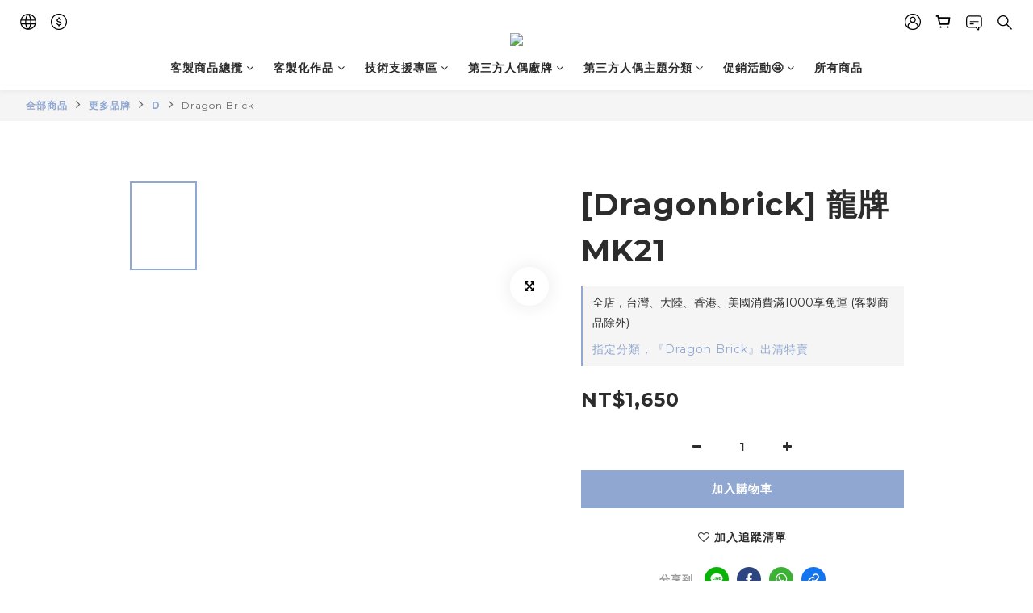

--- FILE ---
content_type: text/plain
request_url: https://www.google-analytics.com/j/collect?v=1&_v=j102&a=21355743&t=pageview&cu=TWD&_s=1&dl=https%3A%2F%2Fwww.outsidebrick.com%2Fproducts%2Fdgb158&ul=en-us%40posix&dt=%5BDragonbrick%5D%20%E9%BE%8D%E7%89%8C%20MK21&sr=1280x720&vp=1280x720&_u=aGBAAEIJAAAAACAMI~&jid=419392174&gjid=2078080117&cid=76533101.1767005777&tid=UA-121104400-1&_gid=1786057922.1767005777&_r=1&_slc=1&pa=detail&pr1id=DGB158&pr1nm=%5BDragonbrick%5D%20%E9%BE%8D%E7%89%8C%20MK21&pr1ca=&pr1br=&pr1va=&pr1pr=&pr1qt=&pr1cc=&pr1ps=0&z=1706638347
body_size: -451
content:
2,cG-RZKNVV8WCZ